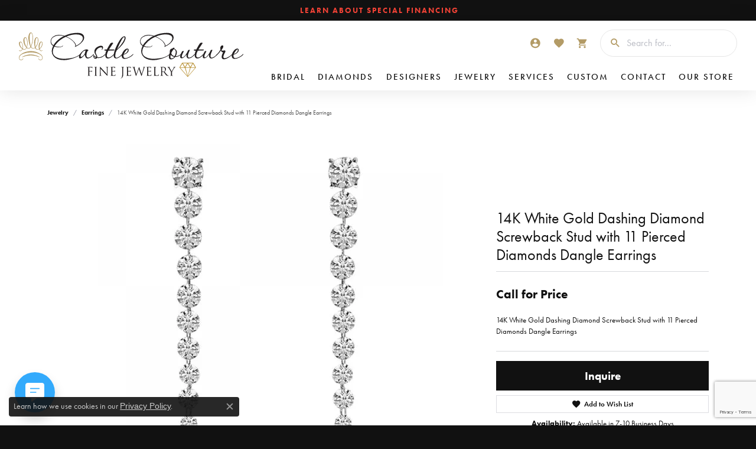

--- FILE ---
content_type: text/html; charset=utf-8
request_url: https://www.google.com/recaptcha/api2/anchor?ar=1&k=6LfHrSkUAAAAAPnKk5cT6JuKlKPzbwyTYuO8--Vr&co=aHR0cHM6Ly93d3cuY2FzdGxlY291dHVyZWZpbmVqZXdlbHJ5LmNvbTo0NDM.&hl=en&v=PoyoqOPhxBO7pBk68S4YbpHZ&size=invisible&anchor-ms=20000&execute-ms=30000&cb=7zeuo5au7uct
body_size: 49525
content:
<!DOCTYPE HTML><html dir="ltr" lang="en"><head><meta http-equiv="Content-Type" content="text/html; charset=UTF-8">
<meta http-equiv="X-UA-Compatible" content="IE=edge">
<title>reCAPTCHA</title>
<style type="text/css">
/* cyrillic-ext */
@font-face {
  font-family: 'Roboto';
  font-style: normal;
  font-weight: 400;
  font-stretch: 100%;
  src: url(//fonts.gstatic.com/s/roboto/v48/KFO7CnqEu92Fr1ME7kSn66aGLdTylUAMa3GUBHMdazTgWw.woff2) format('woff2');
  unicode-range: U+0460-052F, U+1C80-1C8A, U+20B4, U+2DE0-2DFF, U+A640-A69F, U+FE2E-FE2F;
}
/* cyrillic */
@font-face {
  font-family: 'Roboto';
  font-style: normal;
  font-weight: 400;
  font-stretch: 100%;
  src: url(//fonts.gstatic.com/s/roboto/v48/KFO7CnqEu92Fr1ME7kSn66aGLdTylUAMa3iUBHMdazTgWw.woff2) format('woff2');
  unicode-range: U+0301, U+0400-045F, U+0490-0491, U+04B0-04B1, U+2116;
}
/* greek-ext */
@font-face {
  font-family: 'Roboto';
  font-style: normal;
  font-weight: 400;
  font-stretch: 100%;
  src: url(//fonts.gstatic.com/s/roboto/v48/KFO7CnqEu92Fr1ME7kSn66aGLdTylUAMa3CUBHMdazTgWw.woff2) format('woff2');
  unicode-range: U+1F00-1FFF;
}
/* greek */
@font-face {
  font-family: 'Roboto';
  font-style: normal;
  font-weight: 400;
  font-stretch: 100%;
  src: url(//fonts.gstatic.com/s/roboto/v48/KFO7CnqEu92Fr1ME7kSn66aGLdTylUAMa3-UBHMdazTgWw.woff2) format('woff2');
  unicode-range: U+0370-0377, U+037A-037F, U+0384-038A, U+038C, U+038E-03A1, U+03A3-03FF;
}
/* math */
@font-face {
  font-family: 'Roboto';
  font-style: normal;
  font-weight: 400;
  font-stretch: 100%;
  src: url(//fonts.gstatic.com/s/roboto/v48/KFO7CnqEu92Fr1ME7kSn66aGLdTylUAMawCUBHMdazTgWw.woff2) format('woff2');
  unicode-range: U+0302-0303, U+0305, U+0307-0308, U+0310, U+0312, U+0315, U+031A, U+0326-0327, U+032C, U+032F-0330, U+0332-0333, U+0338, U+033A, U+0346, U+034D, U+0391-03A1, U+03A3-03A9, U+03B1-03C9, U+03D1, U+03D5-03D6, U+03F0-03F1, U+03F4-03F5, U+2016-2017, U+2034-2038, U+203C, U+2040, U+2043, U+2047, U+2050, U+2057, U+205F, U+2070-2071, U+2074-208E, U+2090-209C, U+20D0-20DC, U+20E1, U+20E5-20EF, U+2100-2112, U+2114-2115, U+2117-2121, U+2123-214F, U+2190, U+2192, U+2194-21AE, U+21B0-21E5, U+21F1-21F2, U+21F4-2211, U+2213-2214, U+2216-22FF, U+2308-230B, U+2310, U+2319, U+231C-2321, U+2336-237A, U+237C, U+2395, U+239B-23B7, U+23D0, U+23DC-23E1, U+2474-2475, U+25AF, U+25B3, U+25B7, U+25BD, U+25C1, U+25CA, U+25CC, U+25FB, U+266D-266F, U+27C0-27FF, U+2900-2AFF, U+2B0E-2B11, U+2B30-2B4C, U+2BFE, U+3030, U+FF5B, U+FF5D, U+1D400-1D7FF, U+1EE00-1EEFF;
}
/* symbols */
@font-face {
  font-family: 'Roboto';
  font-style: normal;
  font-weight: 400;
  font-stretch: 100%;
  src: url(//fonts.gstatic.com/s/roboto/v48/KFO7CnqEu92Fr1ME7kSn66aGLdTylUAMaxKUBHMdazTgWw.woff2) format('woff2');
  unicode-range: U+0001-000C, U+000E-001F, U+007F-009F, U+20DD-20E0, U+20E2-20E4, U+2150-218F, U+2190, U+2192, U+2194-2199, U+21AF, U+21E6-21F0, U+21F3, U+2218-2219, U+2299, U+22C4-22C6, U+2300-243F, U+2440-244A, U+2460-24FF, U+25A0-27BF, U+2800-28FF, U+2921-2922, U+2981, U+29BF, U+29EB, U+2B00-2BFF, U+4DC0-4DFF, U+FFF9-FFFB, U+10140-1018E, U+10190-1019C, U+101A0, U+101D0-101FD, U+102E0-102FB, U+10E60-10E7E, U+1D2C0-1D2D3, U+1D2E0-1D37F, U+1F000-1F0FF, U+1F100-1F1AD, U+1F1E6-1F1FF, U+1F30D-1F30F, U+1F315, U+1F31C, U+1F31E, U+1F320-1F32C, U+1F336, U+1F378, U+1F37D, U+1F382, U+1F393-1F39F, U+1F3A7-1F3A8, U+1F3AC-1F3AF, U+1F3C2, U+1F3C4-1F3C6, U+1F3CA-1F3CE, U+1F3D4-1F3E0, U+1F3ED, U+1F3F1-1F3F3, U+1F3F5-1F3F7, U+1F408, U+1F415, U+1F41F, U+1F426, U+1F43F, U+1F441-1F442, U+1F444, U+1F446-1F449, U+1F44C-1F44E, U+1F453, U+1F46A, U+1F47D, U+1F4A3, U+1F4B0, U+1F4B3, U+1F4B9, U+1F4BB, U+1F4BF, U+1F4C8-1F4CB, U+1F4D6, U+1F4DA, U+1F4DF, U+1F4E3-1F4E6, U+1F4EA-1F4ED, U+1F4F7, U+1F4F9-1F4FB, U+1F4FD-1F4FE, U+1F503, U+1F507-1F50B, U+1F50D, U+1F512-1F513, U+1F53E-1F54A, U+1F54F-1F5FA, U+1F610, U+1F650-1F67F, U+1F687, U+1F68D, U+1F691, U+1F694, U+1F698, U+1F6AD, U+1F6B2, U+1F6B9-1F6BA, U+1F6BC, U+1F6C6-1F6CF, U+1F6D3-1F6D7, U+1F6E0-1F6EA, U+1F6F0-1F6F3, U+1F6F7-1F6FC, U+1F700-1F7FF, U+1F800-1F80B, U+1F810-1F847, U+1F850-1F859, U+1F860-1F887, U+1F890-1F8AD, U+1F8B0-1F8BB, U+1F8C0-1F8C1, U+1F900-1F90B, U+1F93B, U+1F946, U+1F984, U+1F996, U+1F9E9, U+1FA00-1FA6F, U+1FA70-1FA7C, U+1FA80-1FA89, U+1FA8F-1FAC6, U+1FACE-1FADC, U+1FADF-1FAE9, U+1FAF0-1FAF8, U+1FB00-1FBFF;
}
/* vietnamese */
@font-face {
  font-family: 'Roboto';
  font-style: normal;
  font-weight: 400;
  font-stretch: 100%;
  src: url(//fonts.gstatic.com/s/roboto/v48/KFO7CnqEu92Fr1ME7kSn66aGLdTylUAMa3OUBHMdazTgWw.woff2) format('woff2');
  unicode-range: U+0102-0103, U+0110-0111, U+0128-0129, U+0168-0169, U+01A0-01A1, U+01AF-01B0, U+0300-0301, U+0303-0304, U+0308-0309, U+0323, U+0329, U+1EA0-1EF9, U+20AB;
}
/* latin-ext */
@font-face {
  font-family: 'Roboto';
  font-style: normal;
  font-weight: 400;
  font-stretch: 100%;
  src: url(//fonts.gstatic.com/s/roboto/v48/KFO7CnqEu92Fr1ME7kSn66aGLdTylUAMa3KUBHMdazTgWw.woff2) format('woff2');
  unicode-range: U+0100-02BA, U+02BD-02C5, U+02C7-02CC, U+02CE-02D7, U+02DD-02FF, U+0304, U+0308, U+0329, U+1D00-1DBF, U+1E00-1E9F, U+1EF2-1EFF, U+2020, U+20A0-20AB, U+20AD-20C0, U+2113, U+2C60-2C7F, U+A720-A7FF;
}
/* latin */
@font-face {
  font-family: 'Roboto';
  font-style: normal;
  font-weight: 400;
  font-stretch: 100%;
  src: url(//fonts.gstatic.com/s/roboto/v48/KFO7CnqEu92Fr1ME7kSn66aGLdTylUAMa3yUBHMdazQ.woff2) format('woff2');
  unicode-range: U+0000-00FF, U+0131, U+0152-0153, U+02BB-02BC, U+02C6, U+02DA, U+02DC, U+0304, U+0308, U+0329, U+2000-206F, U+20AC, U+2122, U+2191, U+2193, U+2212, U+2215, U+FEFF, U+FFFD;
}
/* cyrillic-ext */
@font-face {
  font-family: 'Roboto';
  font-style: normal;
  font-weight: 500;
  font-stretch: 100%;
  src: url(//fonts.gstatic.com/s/roboto/v48/KFO7CnqEu92Fr1ME7kSn66aGLdTylUAMa3GUBHMdazTgWw.woff2) format('woff2');
  unicode-range: U+0460-052F, U+1C80-1C8A, U+20B4, U+2DE0-2DFF, U+A640-A69F, U+FE2E-FE2F;
}
/* cyrillic */
@font-face {
  font-family: 'Roboto';
  font-style: normal;
  font-weight: 500;
  font-stretch: 100%;
  src: url(//fonts.gstatic.com/s/roboto/v48/KFO7CnqEu92Fr1ME7kSn66aGLdTylUAMa3iUBHMdazTgWw.woff2) format('woff2');
  unicode-range: U+0301, U+0400-045F, U+0490-0491, U+04B0-04B1, U+2116;
}
/* greek-ext */
@font-face {
  font-family: 'Roboto';
  font-style: normal;
  font-weight: 500;
  font-stretch: 100%;
  src: url(//fonts.gstatic.com/s/roboto/v48/KFO7CnqEu92Fr1ME7kSn66aGLdTylUAMa3CUBHMdazTgWw.woff2) format('woff2');
  unicode-range: U+1F00-1FFF;
}
/* greek */
@font-face {
  font-family: 'Roboto';
  font-style: normal;
  font-weight: 500;
  font-stretch: 100%;
  src: url(//fonts.gstatic.com/s/roboto/v48/KFO7CnqEu92Fr1ME7kSn66aGLdTylUAMa3-UBHMdazTgWw.woff2) format('woff2');
  unicode-range: U+0370-0377, U+037A-037F, U+0384-038A, U+038C, U+038E-03A1, U+03A3-03FF;
}
/* math */
@font-face {
  font-family: 'Roboto';
  font-style: normal;
  font-weight: 500;
  font-stretch: 100%;
  src: url(//fonts.gstatic.com/s/roboto/v48/KFO7CnqEu92Fr1ME7kSn66aGLdTylUAMawCUBHMdazTgWw.woff2) format('woff2');
  unicode-range: U+0302-0303, U+0305, U+0307-0308, U+0310, U+0312, U+0315, U+031A, U+0326-0327, U+032C, U+032F-0330, U+0332-0333, U+0338, U+033A, U+0346, U+034D, U+0391-03A1, U+03A3-03A9, U+03B1-03C9, U+03D1, U+03D5-03D6, U+03F0-03F1, U+03F4-03F5, U+2016-2017, U+2034-2038, U+203C, U+2040, U+2043, U+2047, U+2050, U+2057, U+205F, U+2070-2071, U+2074-208E, U+2090-209C, U+20D0-20DC, U+20E1, U+20E5-20EF, U+2100-2112, U+2114-2115, U+2117-2121, U+2123-214F, U+2190, U+2192, U+2194-21AE, U+21B0-21E5, U+21F1-21F2, U+21F4-2211, U+2213-2214, U+2216-22FF, U+2308-230B, U+2310, U+2319, U+231C-2321, U+2336-237A, U+237C, U+2395, U+239B-23B7, U+23D0, U+23DC-23E1, U+2474-2475, U+25AF, U+25B3, U+25B7, U+25BD, U+25C1, U+25CA, U+25CC, U+25FB, U+266D-266F, U+27C0-27FF, U+2900-2AFF, U+2B0E-2B11, U+2B30-2B4C, U+2BFE, U+3030, U+FF5B, U+FF5D, U+1D400-1D7FF, U+1EE00-1EEFF;
}
/* symbols */
@font-face {
  font-family: 'Roboto';
  font-style: normal;
  font-weight: 500;
  font-stretch: 100%;
  src: url(//fonts.gstatic.com/s/roboto/v48/KFO7CnqEu92Fr1ME7kSn66aGLdTylUAMaxKUBHMdazTgWw.woff2) format('woff2');
  unicode-range: U+0001-000C, U+000E-001F, U+007F-009F, U+20DD-20E0, U+20E2-20E4, U+2150-218F, U+2190, U+2192, U+2194-2199, U+21AF, U+21E6-21F0, U+21F3, U+2218-2219, U+2299, U+22C4-22C6, U+2300-243F, U+2440-244A, U+2460-24FF, U+25A0-27BF, U+2800-28FF, U+2921-2922, U+2981, U+29BF, U+29EB, U+2B00-2BFF, U+4DC0-4DFF, U+FFF9-FFFB, U+10140-1018E, U+10190-1019C, U+101A0, U+101D0-101FD, U+102E0-102FB, U+10E60-10E7E, U+1D2C0-1D2D3, U+1D2E0-1D37F, U+1F000-1F0FF, U+1F100-1F1AD, U+1F1E6-1F1FF, U+1F30D-1F30F, U+1F315, U+1F31C, U+1F31E, U+1F320-1F32C, U+1F336, U+1F378, U+1F37D, U+1F382, U+1F393-1F39F, U+1F3A7-1F3A8, U+1F3AC-1F3AF, U+1F3C2, U+1F3C4-1F3C6, U+1F3CA-1F3CE, U+1F3D4-1F3E0, U+1F3ED, U+1F3F1-1F3F3, U+1F3F5-1F3F7, U+1F408, U+1F415, U+1F41F, U+1F426, U+1F43F, U+1F441-1F442, U+1F444, U+1F446-1F449, U+1F44C-1F44E, U+1F453, U+1F46A, U+1F47D, U+1F4A3, U+1F4B0, U+1F4B3, U+1F4B9, U+1F4BB, U+1F4BF, U+1F4C8-1F4CB, U+1F4D6, U+1F4DA, U+1F4DF, U+1F4E3-1F4E6, U+1F4EA-1F4ED, U+1F4F7, U+1F4F9-1F4FB, U+1F4FD-1F4FE, U+1F503, U+1F507-1F50B, U+1F50D, U+1F512-1F513, U+1F53E-1F54A, U+1F54F-1F5FA, U+1F610, U+1F650-1F67F, U+1F687, U+1F68D, U+1F691, U+1F694, U+1F698, U+1F6AD, U+1F6B2, U+1F6B9-1F6BA, U+1F6BC, U+1F6C6-1F6CF, U+1F6D3-1F6D7, U+1F6E0-1F6EA, U+1F6F0-1F6F3, U+1F6F7-1F6FC, U+1F700-1F7FF, U+1F800-1F80B, U+1F810-1F847, U+1F850-1F859, U+1F860-1F887, U+1F890-1F8AD, U+1F8B0-1F8BB, U+1F8C0-1F8C1, U+1F900-1F90B, U+1F93B, U+1F946, U+1F984, U+1F996, U+1F9E9, U+1FA00-1FA6F, U+1FA70-1FA7C, U+1FA80-1FA89, U+1FA8F-1FAC6, U+1FACE-1FADC, U+1FADF-1FAE9, U+1FAF0-1FAF8, U+1FB00-1FBFF;
}
/* vietnamese */
@font-face {
  font-family: 'Roboto';
  font-style: normal;
  font-weight: 500;
  font-stretch: 100%;
  src: url(//fonts.gstatic.com/s/roboto/v48/KFO7CnqEu92Fr1ME7kSn66aGLdTylUAMa3OUBHMdazTgWw.woff2) format('woff2');
  unicode-range: U+0102-0103, U+0110-0111, U+0128-0129, U+0168-0169, U+01A0-01A1, U+01AF-01B0, U+0300-0301, U+0303-0304, U+0308-0309, U+0323, U+0329, U+1EA0-1EF9, U+20AB;
}
/* latin-ext */
@font-face {
  font-family: 'Roboto';
  font-style: normal;
  font-weight: 500;
  font-stretch: 100%;
  src: url(//fonts.gstatic.com/s/roboto/v48/KFO7CnqEu92Fr1ME7kSn66aGLdTylUAMa3KUBHMdazTgWw.woff2) format('woff2');
  unicode-range: U+0100-02BA, U+02BD-02C5, U+02C7-02CC, U+02CE-02D7, U+02DD-02FF, U+0304, U+0308, U+0329, U+1D00-1DBF, U+1E00-1E9F, U+1EF2-1EFF, U+2020, U+20A0-20AB, U+20AD-20C0, U+2113, U+2C60-2C7F, U+A720-A7FF;
}
/* latin */
@font-face {
  font-family: 'Roboto';
  font-style: normal;
  font-weight: 500;
  font-stretch: 100%;
  src: url(//fonts.gstatic.com/s/roboto/v48/KFO7CnqEu92Fr1ME7kSn66aGLdTylUAMa3yUBHMdazQ.woff2) format('woff2');
  unicode-range: U+0000-00FF, U+0131, U+0152-0153, U+02BB-02BC, U+02C6, U+02DA, U+02DC, U+0304, U+0308, U+0329, U+2000-206F, U+20AC, U+2122, U+2191, U+2193, U+2212, U+2215, U+FEFF, U+FFFD;
}
/* cyrillic-ext */
@font-face {
  font-family: 'Roboto';
  font-style: normal;
  font-weight: 900;
  font-stretch: 100%;
  src: url(//fonts.gstatic.com/s/roboto/v48/KFO7CnqEu92Fr1ME7kSn66aGLdTylUAMa3GUBHMdazTgWw.woff2) format('woff2');
  unicode-range: U+0460-052F, U+1C80-1C8A, U+20B4, U+2DE0-2DFF, U+A640-A69F, U+FE2E-FE2F;
}
/* cyrillic */
@font-face {
  font-family: 'Roboto';
  font-style: normal;
  font-weight: 900;
  font-stretch: 100%;
  src: url(//fonts.gstatic.com/s/roboto/v48/KFO7CnqEu92Fr1ME7kSn66aGLdTylUAMa3iUBHMdazTgWw.woff2) format('woff2');
  unicode-range: U+0301, U+0400-045F, U+0490-0491, U+04B0-04B1, U+2116;
}
/* greek-ext */
@font-face {
  font-family: 'Roboto';
  font-style: normal;
  font-weight: 900;
  font-stretch: 100%;
  src: url(//fonts.gstatic.com/s/roboto/v48/KFO7CnqEu92Fr1ME7kSn66aGLdTylUAMa3CUBHMdazTgWw.woff2) format('woff2');
  unicode-range: U+1F00-1FFF;
}
/* greek */
@font-face {
  font-family: 'Roboto';
  font-style: normal;
  font-weight: 900;
  font-stretch: 100%;
  src: url(//fonts.gstatic.com/s/roboto/v48/KFO7CnqEu92Fr1ME7kSn66aGLdTylUAMa3-UBHMdazTgWw.woff2) format('woff2');
  unicode-range: U+0370-0377, U+037A-037F, U+0384-038A, U+038C, U+038E-03A1, U+03A3-03FF;
}
/* math */
@font-face {
  font-family: 'Roboto';
  font-style: normal;
  font-weight: 900;
  font-stretch: 100%;
  src: url(//fonts.gstatic.com/s/roboto/v48/KFO7CnqEu92Fr1ME7kSn66aGLdTylUAMawCUBHMdazTgWw.woff2) format('woff2');
  unicode-range: U+0302-0303, U+0305, U+0307-0308, U+0310, U+0312, U+0315, U+031A, U+0326-0327, U+032C, U+032F-0330, U+0332-0333, U+0338, U+033A, U+0346, U+034D, U+0391-03A1, U+03A3-03A9, U+03B1-03C9, U+03D1, U+03D5-03D6, U+03F0-03F1, U+03F4-03F5, U+2016-2017, U+2034-2038, U+203C, U+2040, U+2043, U+2047, U+2050, U+2057, U+205F, U+2070-2071, U+2074-208E, U+2090-209C, U+20D0-20DC, U+20E1, U+20E5-20EF, U+2100-2112, U+2114-2115, U+2117-2121, U+2123-214F, U+2190, U+2192, U+2194-21AE, U+21B0-21E5, U+21F1-21F2, U+21F4-2211, U+2213-2214, U+2216-22FF, U+2308-230B, U+2310, U+2319, U+231C-2321, U+2336-237A, U+237C, U+2395, U+239B-23B7, U+23D0, U+23DC-23E1, U+2474-2475, U+25AF, U+25B3, U+25B7, U+25BD, U+25C1, U+25CA, U+25CC, U+25FB, U+266D-266F, U+27C0-27FF, U+2900-2AFF, U+2B0E-2B11, U+2B30-2B4C, U+2BFE, U+3030, U+FF5B, U+FF5D, U+1D400-1D7FF, U+1EE00-1EEFF;
}
/* symbols */
@font-face {
  font-family: 'Roboto';
  font-style: normal;
  font-weight: 900;
  font-stretch: 100%;
  src: url(//fonts.gstatic.com/s/roboto/v48/KFO7CnqEu92Fr1ME7kSn66aGLdTylUAMaxKUBHMdazTgWw.woff2) format('woff2');
  unicode-range: U+0001-000C, U+000E-001F, U+007F-009F, U+20DD-20E0, U+20E2-20E4, U+2150-218F, U+2190, U+2192, U+2194-2199, U+21AF, U+21E6-21F0, U+21F3, U+2218-2219, U+2299, U+22C4-22C6, U+2300-243F, U+2440-244A, U+2460-24FF, U+25A0-27BF, U+2800-28FF, U+2921-2922, U+2981, U+29BF, U+29EB, U+2B00-2BFF, U+4DC0-4DFF, U+FFF9-FFFB, U+10140-1018E, U+10190-1019C, U+101A0, U+101D0-101FD, U+102E0-102FB, U+10E60-10E7E, U+1D2C0-1D2D3, U+1D2E0-1D37F, U+1F000-1F0FF, U+1F100-1F1AD, U+1F1E6-1F1FF, U+1F30D-1F30F, U+1F315, U+1F31C, U+1F31E, U+1F320-1F32C, U+1F336, U+1F378, U+1F37D, U+1F382, U+1F393-1F39F, U+1F3A7-1F3A8, U+1F3AC-1F3AF, U+1F3C2, U+1F3C4-1F3C6, U+1F3CA-1F3CE, U+1F3D4-1F3E0, U+1F3ED, U+1F3F1-1F3F3, U+1F3F5-1F3F7, U+1F408, U+1F415, U+1F41F, U+1F426, U+1F43F, U+1F441-1F442, U+1F444, U+1F446-1F449, U+1F44C-1F44E, U+1F453, U+1F46A, U+1F47D, U+1F4A3, U+1F4B0, U+1F4B3, U+1F4B9, U+1F4BB, U+1F4BF, U+1F4C8-1F4CB, U+1F4D6, U+1F4DA, U+1F4DF, U+1F4E3-1F4E6, U+1F4EA-1F4ED, U+1F4F7, U+1F4F9-1F4FB, U+1F4FD-1F4FE, U+1F503, U+1F507-1F50B, U+1F50D, U+1F512-1F513, U+1F53E-1F54A, U+1F54F-1F5FA, U+1F610, U+1F650-1F67F, U+1F687, U+1F68D, U+1F691, U+1F694, U+1F698, U+1F6AD, U+1F6B2, U+1F6B9-1F6BA, U+1F6BC, U+1F6C6-1F6CF, U+1F6D3-1F6D7, U+1F6E0-1F6EA, U+1F6F0-1F6F3, U+1F6F7-1F6FC, U+1F700-1F7FF, U+1F800-1F80B, U+1F810-1F847, U+1F850-1F859, U+1F860-1F887, U+1F890-1F8AD, U+1F8B0-1F8BB, U+1F8C0-1F8C1, U+1F900-1F90B, U+1F93B, U+1F946, U+1F984, U+1F996, U+1F9E9, U+1FA00-1FA6F, U+1FA70-1FA7C, U+1FA80-1FA89, U+1FA8F-1FAC6, U+1FACE-1FADC, U+1FADF-1FAE9, U+1FAF0-1FAF8, U+1FB00-1FBFF;
}
/* vietnamese */
@font-face {
  font-family: 'Roboto';
  font-style: normal;
  font-weight: 900;
  font-stretch: 100%;
  src: url(//fonts.gstatic.com/s/roboto/v48/KFO7CnqEu92Fr1ME7kSn66aGLdTylUAMa3OUBHMdazTgWw.woff2) format('woff2');
  unicode-range: U+0102-0103, U+0110-0111, U+0128-0129, U+0168-0169, U+01A0-01A1, U+01AF-01B0, U+0300-0301, U+0303-0304, U+0308-0309, U+0323, U+0329, U+1EA0-1EF9, U+20AB;
}
/* latin-ext */
@font-face {
  font-family: 'Roboto';
  font-style: normal;
  font-weight: 900;
  font-stretch: 100%;
  src: url(//fonts.gstatic.com/s/roboto/v48/KFO7CnqEu92Fr1ME7kSn66aGLdTylUAMa3KUBHMdazTgWw.woff2) format('woff2');
  unicode-range: U+0100-02BA, U+02BD-02C5, U+02C7-02CC, U+02CE-02D7, U+02DD-02FF, U+0304, U+0308, U+0329, U+1D00-1DBF, U+1E00-1E9F, U+1EF2-1EFF, U+2020, U+20A0-20AB, U+20AD-20C0, U+2113, U+2C60-2C7F, U+A720-A7FF;
}
/* latin */
@font-face {
  font-family: 'Roboto';
  font-style: normal;
  font-weight: 900;
  font-stretch: 100%;
  src: url(//fonts.gstatic.com/s/roboto/v48/KFO7CnqEu92Fr1ME7kSn66aGLdTylUAMa3yUBHMdazQ.woff2) format('woff2');
  unicode-range: U+0000-00FF, U+0131, U+0152-0153, U+02BB-02BC, U+02C6, U+02DA, U+02DC, U+0304, U+0308, U+0329, U+2000-206F, U+20AC, U+2122, U+2191, U+2193, U+2212, U+2215, U+FEFF, U+FFFD;
}

</style>
<link rel="stylesheet" type="text/css" href="https://www.gstatic.com/recaptcha/releases/PoyoqOPhxBO7pBk68S4YbpHZ/styles__ltr.css">
<script nonce="Fp3hOWSSSHrNdZCt5ysfHw" type="text/javascript">window['__recaptcha_api'] = 'https://www.google.com/recaptcha/api2/';</script>
<script type="text/javascript" src="https://www.gstatic.com/recaptcha/releases/PoyoqOPhxBO7pBk68S4YbpHZ/recaptcha__en.js" nonce="Fp3hOWSSSHrNdZCt5ysfHw">
      
    </script></head>
<body><div id="rc-anchor-alert" class="rc-anchor-alert"></div>
<input type="hidden" id="recaptcha-token" value="[base64]">
<script type="text/javascript" nonce="Fp3hOWSSSHrNdZCt5ysfHw">
      recaptcha.anchor.Main.init("[\x22ainput\x22,[\x22bgdata\x22,\x22\x22,\[base64]/[base64]/[base64]/[base64]/[base64]/[base64]/[base64]/[base64]/[base64]/[base64]\\u003d\x22,\[base64]\x22,\[base64]/J27CvX/Cm2lSD8O9bcOwBWxHCRbDm1c5w6c9wpzDt1YCwrALw4tqPRPDrsKhwqfDs8OQQ8OcAcOKfmfDlE7ClmzCisKRJF/[base64]/XMK5wqIbRhvDvVk/[base64]/Cs8OUEzlAwrgCw5J0ZzTDgMObw4UaTcOTwpnDgBheKcOLwoPDq1VdwpxWFcOPVk/CknzCkMOmw4ZTw43CrMK6wqvCm8K8bH7DrMK6wqgZCcOtw5PDl1w5woMYETQ8wpx7w43DnMO7Vy8mw4Zew7bDncKUO8Kqw4xyw6sIHcKbwqsgwoXDgjt2OBZTwp0nw5fDsMKDwrPCvUpmwrV5w7vDtlXDrsO8wqYAQsO0KSbChlQJbH/DhMOGPsKhw7VLQmbCgBAKWMO7w5rCvMKLw5LCkMKHwq3CisOJNhzCgMKnbcKywpvCmQZPM8O0w5rCk8KZwo/CokvCrsORDCZcdsOYG8Kraj5iWsOIOg/CqsKPEgQ4w6Ufcnt4wp/CicOsw7rDssOMehtfwrIrwowjw5TDpQUxwpAIwqnCusObT8Kpw4zChH7CicK1MScyZMKHw6HCl2QWXjHDhHHDvyVSwpnDvcKlehzDghguAsOHwrDDrEHDo8OmwodNwp9/NkoWJWBew5zCgcKXwrx7HnzDrxLCiMK3w4fDuRbDm8OJCyHDicKaFcKma8KcworCnybCh8KKw4/ClQ7DrcOAw4TDusOyw5xhw7MFQMO1ZgXCj8KBwq7Dk1LClMOfwrXDo3kqCMOXw4TDpSHCkVLCocKeLxTDgjTCnsOrcEXCggU+esKgwqbDriYUQivCg8KEw4YmUgYQw5rDvhfDoGldKQJLw6HCpyMNHl5/GiLChnRhw6/[base64]/[base64]/wp3DjsOicxnDlxxZwoTCn29fK8O9wpQWZGrDisKDeFnCtMO6ZsKhFsOLBcK7JnLDvMOAwozCjMKEw7nCpisfw6Flw5R/wqIVVcKMwr4pJ2HCmcObZD7CoxwmBDQwVxHDr8KIw4fDpMOhwrbCtmfDmBR+DBDChmhuPsKVw5/DscO1wp7DoMKvGMOzQi7DnMK+w4glw6lpEcOaU8OJScO5wr5FAFFNasKHfsOxwqvCnW15CHPDtMOlIx5Ic8KteMOHKCJWJcKcwqVCw6FXEU/CqGQWwrTDoi9QYDhqw6nDkcK9wogJBHPCvcORwoEEfQV/w6QOw6ZRK8K9eATCp8O7wr3Ckz8FAMOkwr0GwqU5QsK9CsOwwpZKPE4XOMK8wrbCiwbCqSQCwqdVw7rCp8Kaw5tAS2XCr0NKw6A8wqbDm8KoaG4hwpPCskkiKiomw7vDvMKuR8OCw6zDo8OCwo7DncKIwowWwrZDGCp/ZsOQwqvDkxobw7nDhsKzPMKxw6TDjcKmwpzDjMOdwpnDkcKHwo7CozzDkGXCncKCwqFSXsOIwrQAHFzDlTEtNjfDusOpb8K4YcOhw4fDoxZvecK3AUjDmcKeTcOSwpdFwrtewrp/E8Knwoh9ZsOvaBlxw6JrwqrDtRfDlWEbC0HCvU7DnRBpw4c/wqnCrXg8w47DqcKNwosYJG/[base64]/w5/CscOowpt5w6cxw6V1GmDDkmXDlsKywrjDoMOaw5Q9w7XCtWnCjyJlwqbCvsKlV2liw78Cw47CuXktVMKcXcO7dcO8TMOywpXDlWLDjcOtw4zCrggsOMK/esKlO3bDsikvfsK2dMK9wrjDklRaXyHDocKYwoXDrMKKwogxNybDiRrCmUwBJnRqwoVSO8OOw6jDt8KxwrPCncOPw5PCmcK6LcOPw40UKMKAGxQeFVzCocOKwoc9woYFwo81SsOGwrfDuzNswosiXFVZw6xPwrcRWsKEacKfw4jCp8ONwrd1w6fCnMO/wqTDgcOxdBvDhAbDkA41VhxcXxrCsMOHXsODWcKUUMK/FMOvQMKvdsONw7zCgSN0TMOCMUkLwqXCkjPCo8Kqw63CvDTCuB4rw6xiwpXCtmVZwpXCmMKfw6rDiHnDnCnDvDTCuhIRwrXCnxcKJcKSSRHDhcOTGMKYw5fChTNGH8O4EHjCiVzCkhA+w4BOw6PDtRjDmlzDl2nCnEBdEcOwbMKnfsO/fVLDtMOywpFtw7nDksOBwr/CgMOowrPCoMOywrDDssObwpwTc3ovU23CjMK7OE5owosSw4oMwrvDggjDucOhfyDCgRfDnkvCiHI8WBrDlQ4PdBoywqAPw7cXQCvCvcOKw7XDv8OrFCFEw49SMcKxw5oJwoAAUMKmwoTCnxM5w6ZOwq3DvnZqw5NywpDDijDDjnXCncOQw7/[base64]/woFuwrYQw5k7d8OMWW/[base64]/axrDq8K0w4fCsl3CncOGw5hbwp5bwpAJLcORwpIlw4Mew6zDoXBEPsKww6Uaw58twrfCtn8TDXvCqcOQVCxRw7jDtcOJwp/[base64]/DgmrDgcKXYMO2WsKmfMOCBsKbGsODw7fCoFnDvcKKwobClBDCtW/ChwDCmhfDl8OjwoxUOsK8M8OZAsKCw49Sw41owrcowp9Fw7YOw5k0K1tsS8KHwoU/w5HCsBMSAy0lw4XCpEUbw4cQw7Y1wpfCscOkw7rDjC5Iw6wzJsKuIMOaTsKrJMKMGFnDiyJ/dh5+wo/CiMOEXcOQDyPDqcKqGsOLw4otw4HCiCnCgsOmwoTCqxPCo8KcwoHDkVrCiDLChsOLw5XCn8KcJcOfSsKFw75DZMKSwo1Uw5/[base64]/Cgw3CucKZKsKvw6t6wpHCgn0pwqRdwojDoMKmXAdgw7V1bsKcEcOlCTxvw5bDiMOXPHBcw4XDvEYww59RDsKDwoM9wpl2w489HcKNw5g+w4kdWC5obcOcwpJ8wrXCkncoc2jDhQhawozDicOQw4MVwq3CqG1pcsOKasK8TXUKwpw2w4/DqcOKOcKswqgBw5pCX8KQw4FDaUpnIsKuLcKTw6LDhcOTK8O/YEzDk2hdSS0QcFRqw7HCjcOADsKSF8Ofw7TDhTDCiF3CgCBew7h2w6jCtTwheys/YMOyd0ZFwo/Cuk7DrcKuw6dQwqPCh8Kyw6fCtsK/w5INwqzCrHVyw4nChMKnw63CpcOCw6bDsmQawo5vwpbDhMOgwrnDrGrCtMOww7RoFA9ZPlLDs31nbBbCsjfDgQwBV8KQwqzDsEbCn0VaEsK3w7JpU8KvMhjCsMKvwoVvH8OIeSvCjcOgw7/Cn8Ojwo/CkAfCu10EUzIpw77CqMK+GsKNdl1dLcOXw5x/w4DDrcO0wq/[base64]/elHDi8Ofw70+w4zDrFTDt2jDmHvCksKFaSMFblJgG3EGT8KJw75fCgAMD8OHbsKLRsKfw50uAEYEcHRVw4bCkcKfB1MYQ2/Ck8Kiwr0Mw7/DmVdqwqEhBQohT8O/[base64]/CpcKAw58ow5oOw4IIOV5nM2sGHVfCkMKENcKJVANlP8O+wpViWsO/w5k/YsKSG394wpNJUMOBwr/[base64]/[base64]/woM6w6Y4JF/ClV9/b3rDncKgw5MFA8OBwpxTw6XClyDClAV7w63Dq8ORwql8wpQ6ZMOjw4gwUFMUfsK9dU/DuDLDocK1wpd8w5NCwo3Cv27CjS4Cb24dMcOiw63CvsO/[base64]/[base64]/DuEvDoxfDl8KfwoNAVExuTXfCsC/CvjvCp8KCwpLDs8OSXcOTSMK1w4oCK8KswpAbw65GwoMEwp5BI8Ohw6bCvDvDnsKhbWc/A8K9wovCvg8Kwp9iYcOUAcO0QRrDgiZydBDCrDBgwpVHQcOtUMORw6bDvC7Cvh7Dh8KNT8OZwpbDpH/[base64]/Cr8KOw63ChMOGPQ3CncKQHQnDplvCg1XDl8K7w5sAOcOcUkFpEyVeNXQ1woXCnyw/w6zDrFfDssO/[base64]/[base64]/Dk8OWTh4NU8Ouw6bCn0nCjMO+bsK7wrfDocObw7PCqxLDgsK4wrx/D8OvA3YxN8OLBnvDrgIIT8OkaMK6wo5bYsKlwqXClEQ3ClNYw7QRwprCjsKLwpXClMKQcy9wScK2w5Itwo7Cono6IcOfwqDCrMKgFC1AS8K/[base64]/[base64]/w5HDlcO6wrjCuMKbEEfDisO/GVjDtsKDw7LCqcKAaELCvMKvccKMw7EDwoLCmsKybSPCpmdeacKZw4TCggjCpkZ/Z2HDiMO8anvDr0DDk8K0EzE5PlvDlyTCkMKoUR7DnX3DicOeC8OAw7xLwqvCmMKJwpRWw47DgzdFwpjCkBrChBrDmcOkwpwhbgTDqsKBw4vDkUjDicKlWsKAwqcSDcKbEXfCmMOXwrDDiE/CgBtOwq88CWczQHcLwr0DwrHDqmt7DcKZw6snd8Kgw6nDlcKqwpDDvF9+w7kNwrAXw6lpFyPDgS5NJ8K0w4vCmz7DmxNLNmXCm8OhPMKZw43CmmjCjncVw6o2wqDCjGjDvQPCmsKEIcO/wpMAAUXCi8OPFMKEacKqWMOyVcOSM8KWw6bCjwZ8wpBbclR4woVvwpFBFh8uWcKFB8K5wo/DksK6dAnDriZBI2LDlDrDrWTCoMKsP8KOX0nCgBtHd8OCwozCncKcw6QtbVp6wqYteT/[base64]/Cj8K8wq3CqxEcHsK6w4UdKwJKwqLCvzHDtCXCicKbVUfDvgLCuMK5WxV/IkM/[base64]/[base64]/Csz4hwo11YsKIBGXCjynCg8KeF8ONwrzDvmDDkHLDhlxGacOpw5DCrRoGGQbDg8OwLsK/wrwmw7cnw5fCpMKiKGAhMW9UDcKoV8KBPsOSTsKhWi96UQ92wpcUYsK1Y8KWa8OTwpTDhsK3w6wkwr3Cpjs/[base64]/VcOOw7V/EwHCpT3CuBpjw4/DnnXDmcO9wrAsFzJtblNGECwmHsOBw5cIUWnDscOLw7nDlMOnw6/DmCHDhMKww63DisO4w4oJbFXDhGoKw63DrMOKAsOIwqTDtwbCqkw3w7hWwr9EbMO9wonCs8OiYS1hOB7DuC5CwrTDvcK6w6BHaXrDkVEiw5Jrc8OGwp/Dnk0Yw6d9fcOIw49ZwrQGfxtjwrAMMzUJIDPCqsOPwoNrw5XCkwc7HsKbOsKcwrl4XULCkwsqw4IHI8O3wphVEm/DiMO/wq99EV47w6jCmlocVGQDwr85csKnX8KPLHB1G8OFPwDCn1bChwR3L1VgfcO0w5DCk1d2w4ouKEkKwpskek3CjFHCkcOVYlweRsOWBcKFwq0CwqzCtcKIfnNfw67CqX5UwoEoCMOVKxITTip5RcOqw6fDnMOiwojCssOZw5VXwrBHUjPDlsK2R2/Cixtvwr1vc8K4wrrCs8K1w4PDgsOQw6EuwrMjw67DgMKRC8KNw4XDs0JIFzPChMKfwpdBw6kBw4lCwrHCqWILejQeX0JeGcKgH8OHCMKswq/CrMOUcMO2w7QZw5d6w7IpBlvCtxU7aATCihrCvMKMw7rCu0pKXsKnw6DClMKVdcOuw6jCvFZXw77CnjEMw6JhGcKBNljClVdjbsOcfcK8KsKxw4MxwqotUsObw7rCvsO2bF/[base64]/w7zDssKvC8KnwolPwqDDlSDDiMO0w7bDlgMdw4cBwr/DmcKyGjEVN8OMfcK7ecOywrlAw50Xcx/[base64]/ChsO0IMK7SznCq03DisOqwqnCmMO7w5PDlsK4DcOmw4sFe09UBlHDgMOCMcO2wpJ8wqYhw77DgMK+wrUXw6DDrcKBTsOYw7xvw64bP8KvUgDCiVrCt1lpw4XCjsK4IiXCpHc1EXfCvMKYNMKIwoxKw5LCv8KsAiINfsO9FhZkasO/CHTDrCdFw7nCgVEwwrbCuB3ClS47wqtcwonCv8Orw5DDiA0rLMOVBcKVcwFYXSLDoz3CisK1wqjDvTNzwo7Du8KzDcOdacOJX8KbwpLCp2TDmsOmw4x2w6dLw4fCsinCgh03CcOIw7TCo8OZwrE4PcOswofCh8OkET/DtAPDnQ7DtH0pJ2LDq8OEwqdVD3zDp21xKHwOwpYsw5vCtxdpT8O4w6IqRMKdTgABw4VzQsK7w6suwrF2DjkfUMOIw6RjfhDCqcK6LMK7wrp8WsK/w5gGWk7CkG3CmRrCrTnDv00dw58JbMO/wqEWw7p7ZWnCmcO2GcKyw6bCjAXDgg1sw5PDpW7DpEjCksO7w6zCtwUoZTfDlcOzwrNywrdYDMOYGxTCvcKfwojDtRwqJkzDmsOAw5pjFlDCjcO9wqFRw5jDp8OPcVZQacKEw5lawpzDjMOGJsKmwr/ClsOHw5NcflA1woXCiSTCl8K4wqPCocKjPsOXwqXCqipCw5/CtX4UwrLCu08Cw7EuwrjDnkQWwr8Pw4LCisOLfDzDqlvCtS7Cpgsdw7/DlXrDlhTDrRrCicKYw6PCmHVEXMO+wpfDoilGwrvDhx/Cvx7DtsKyR8KaYnLDk8OWw6vDtlPDszYFwqVqw6jDgMKOEcKvfMOVSMOkwqp4w5dvwp40wopgwp/DixHDksO6wprDgsKjwofDh8Oew78RBiPDniRow6wzasOTwpBzCsKnORoLwrI/woEpwr/[base64]/w4NkczYWD8Oww7pgwqQ8WzVpMA3DllLChmNew4LDgHhLGXwzw7R8w4rDrsOeOsONwo/Ct8OoWMOiEcO0woIiw7/CgkwFwptRwqg1EsOgw6bCpcOPQHPCosOIwrR/PcO2wrbCkcKEOMOdwqt8cDLDlhgtw5bClzzDhsO8P8OmCh9lwr/CuS0kwrVEe8KpGGHDgsKLw50hwqPCg8KabMO9w5EGEsK9O8O9w5NPw4RQw4HCjcO+woEHw47CsMKbwonDpMKOX8ONwrsSQ3dySMK7ZnTCom7Cmx/DkMKZXVRyw7hlwq8dw5bCkQFpw5DCkMKCwoEiHsOvwpHDqwsIwpw8YkLCknojw4NLMDt/[base64]/[base64]/[base64]/dzZzE11swoBvwrpoAMOKw6XDimgvOQnDgMOVwrhfw6w1bcKwwrtcc2zChhhWwoQewrHCnDDDkBMVw4PDq0nCsWLDusOGwrB9EiE/wq57EcKBb8KBw6rChFzCmDLCnSvDi8OEw5fDm8KSd8OCFsOWw7Qzw44eB3cUY8O+GsKEwo5XZQ0/Ggd8fMKvNCpxFw/ChMKvwqkvw40hAw7Cv8O3IcO7V8KCw4bDmsOMMDY3w7rClwZewokFL8KjV8KWwq3CjVHCksOqWcKKwq50TS7Dm8Okw5Zkw4Mww7DCg8KFY8KIMzBBWsO+w5nCusKiw7VAaMO9wrjCt8K5dHZ/[base64]/[base64]/w4xFLMK3XcOlUwHDoH8uw6vCt2HDncKNdGfDmsOdwqDCs0s5wqnCh8KAV8OFwqDDoFYVKxfCjsK9w6fCvMKWGShNRx83bsKMwqnCocK/w6TCuGjDpw3DosKRw5jDt3BKRsK+Q8Oga11zZsOhwoASwr8OUF3Dr8OfVhB/BsKawrDCtTZgwqZrK3Mbe0zCvkTCs8K5w4TDi8OKEE3DrsKlw47CgMKaLSsUBVzDqMKXSQXDsVodw6kAw6RPSyrDi8OAw5x4IUFfHsKpw75PIsKww6RPbm4/[base64]/[base64]/CpU/ClMObwrTCpzHCm8OiwrUme8KxFxPCg8OzUsKyYcKkwozCuDzCiMKfc8OQL1wxw6LDlcKTw5QQKsKPw57CnTLDnsKPJ8K5w7YvwqzCosOAw7/Ckzc9wpcWw47DpMK5ZcKgwqTDvMO8QsO/awR7w6Nvwqp1wofDigLCj8O0BSM2w5PCmsK/S39Iw5XCmsK1woM/[base64]/DlMK2w6xLZD/DocOsw4XDqsKRw7bCoSFawqhtw7TDrE/DgsOIPCxSPGNGwrlITMOsw6VacC/CsMK4worCjXU1PMK/[base64]/AMKeGEzCqMKdw44HwrJBw7NkwqrDgcKXw4HCtQHDnldrWsOBUFZdf1DDm09Swr7CqSPCgcOqFTsJw50lJWtSw73Ck8OqLGjCik0jdcOONcKhIMKFRMOYwp9UwpXCrx8TEnXDtCXDsD3CtEVUTcO9w50YFMOKAFoGwr/CucKgH3kVbcOXCsKowqDCjC/CoCwhaX1QwrvCuQ/DuijDoSx5GTlvw67Cp2HCs8OZw44Dw79Re39aw545SmNMdMOtw78gw4cxw5taw4DDjMKuw4rDpjbDgCfDoMKqNU9tYnHCgcO0wo/CmUnDsQ9eYGzDs8KvW8K2w4phRMKawqrDrMOnKMKfWMKEwpUCw74fwqRGwqHCrhfCtVQSEMKiw5x6wq8mKVcYwqMjwq3DpMKRw63DhnFFbMKdw5/Cim5QwrbDrsO3TsKNU3vCvyfDsyvCscKAYULDucKudcORw5tmCQ0wczLDocOEXSvDlF4LITRbB1zChEfDhsKCOcOVJ8KLZlnDvTnCjibDiQtAwqAmccOIRcOwwq3CkEwPaHbCoMOyPQhfwqxSwqw/w7kYbDAGwp4MHXHCogPCg15fwrPCmcKSwqRsw6zCscKgZG0/XsKcc8O1wq5sVsOpw51YDGcHw63Ci3EXRsOeUMOjOcOUwqMhUMK2w5zChSsJCjwOXcOzEcKUw70WHmzDrU4OE8O7wpvDolnDlDZdwpnDjELCsMODw7LDiD48Q2R/EMOewrxMSsOXwonDvcKawonDshIhw5ZrRF92PsKXw5TCrEICfMKkwqXCr19/[base64]/[base64]/IBYCA8KYJcKtw6vCi8KTw6rDl8OYwoHCimbDicKxw6d6MBrCkVPCkcK+asOuw4zClmdgw4nCty0FwpjDjnrDiQEOccOiw5UAw4QTw7/Cv8Otw7LClUxhOw7DicO7QmUdYsKZw4scFyvCusODwqLCijVvw7cURXcZw5giw7fCo8K2wp0rwqbCpsOrwphBwo46w6xjCXvDqkk/ZUEew5QPQCxrGsKyw6TDohZZN1diwqrCm8KHJRlxB3Ikw6nCgMKlw4jDtMOBwqoiwqHDqsO9wrsLJMKow7PCucKDwqzChkF7w77CscKoVMOMNcKyw5vDvcO6VcOndTIDZS3Drh4Mw6MlwpnDpmPDjR3CjMO5w5HDiizDtsOyYgfDvxRBwox7NMONe3/DjF3CplsVGsK2TmnDsxpUw7PDliIQw6TDvBTDt2QxwplxIUcUwrk1w7tjbA3CsyJZdMKAw5pQwpfCuMKeBsOTPsKEwp/[base64]/DoXVQQ29Nw6xlRcK+VFHDnH/DvBtYLXXDnsKywoVMSSfCvXzDlUvDjMOHNcOBe8Ozwp88GsOEQMKFw7N8wrvDgFcjwoklF8KHwq7DscKYGMOWUcKtOSDCoMKOVMOgw5Jgw5RKCGAcV8K/wrXCpF7DmEnDvW/Cg8Oewod8w7VwwqrDrVIxFxp3w6ZJVgzCvlg7bDHCry/[base64]/[base64]/wqrDm8K3HsO7NBbCmzpawr/DpcOGGsOxwooywoZfJMO8w517ZV3Cv8OzwrZ8Q8KDTwPCrcOQCCUudyQ1a07CgU5lGEfDscK4KkBmYsOaCsKJw7/Col/Dp8OOw6oRw6HClQ/ChsKTPkbCtsOtX8K8Dn3Dh0bDmWJhwqg2w5dbwonCtUfDs8KgHFjCu8OoOGvDpyvDtWEpw5bDnismwoIzw43DhkAJwpMdcMK3LsOTwoXClh0Bw7/CqsOpVcOUwqZTw5gWwoLCjCUoIXnCqGvClsKHw6bCjhjDgGw2OQ4UT8OxwrNxw57CuMOowoPDr07CgAgQwrdDeMKnwp7DhsKqw4PCjT40wodqNMKRwq7CqsOGdnliwrssKcOMZ8K6w7YgQD7Dm0sNw57Cv8K9UCwncXLCgsKwD8OnwojDjMK/[base64]/DMK8w781wrxkC1lyb3nDq8O7FBHDg8O5worCn8OwC2EoRcKXwqIAwpTCmkxaaClTwrsow68hP210RcOgw7VNWGHDiGDCvDhfwqPDjMO1w601wqfDhkhqw53CpMKvSsKoF1kXeXoQw7DDmzvDnWlnfQzDk8O/[base64]/DuhdDaiYjYsOGwo07woLCo8K9csKdw5DCoMKnwqLCk8OFMD8vPcKQDsOlWC4/IGDChDxQwqI3Vm3Dk8KgHMOtVMKcwporwrzCvyJxw6TCksKYQMOAMybDmMO7wrwpcxHCusKUaVR6wqQsfsOsw6kdw6nDmB/[base64]/[base64]/DoTQ/[base64]/AsKPw4J8wpzDvBPDvF3CtyXCjmPCv0rDpcKUEhcLw4FWw48DEMKye8KTfQV2J1bCrz/DijHDqH7Dvk7DosKwwoJ3wp/CgcKsNHDDpyjCi8KyCAbCt3TDm8Kdw6wHPcK/BUESwoDDkk3DoU/DqMKQBsKiwq/DgR5FWWXCg3DDnEbCnnEIQBHDhsONwqdBwpHDksK2fAjCpzxeNU/Dm8KTwpnDmHrDvcOCFyTDg8OWXnVFw5EIw7bCoMKSK2zClsO0cT8RQMKoETfDmz3DhsO7DTLDshhpBMK3w7zDm8KJeMKdwpzCrRoVw6Bdwo04TnnCgMODcMO3wql+Y1EgHGg5fcKQWxZtQnzCoj1tQTBZworDrjfCssKlwo/[base64]/wovDpArDucO/[base64]/fyLDi8OEf8KSw7IeG8ONw4XCsMKOw67ClMOeFMOnwoPDgMKcKANEUQh2Y2kqwqlmUg47WUwuFMOjO8OcVynDksOvXmclw7DChzfChsKFI8ObEcOtwqvCv18ISnNMw7RVRcKwwpdYE8O/w4jDkFTCkBsnw7bDmERyw7VkCiJDw5TCucOzLkDDl8KgF8OvR8OobsOOw43Dk3rDsMKtAMOZDGbDpzvCpMOGw6zCqAJGZ8ONwqJXGmhHd0rDqE0JdcK4w5Jfwp4fURDCj2HCpFo7wo54wo/DmsOWwpnDpsOhIQJ8wpQES8KdZ1NPCAnClX13YBRYwokzeGIVWVMjVVhLWggZw64EPVPCq8OscsOZwqTDvSzDv8O5O8OMIXJAwrzDtMK1YAUiwpA+c8Kbw4XCjS/Dr8KReSjCv8KMw6LDgsK5w5kWwrbCrcOqcXA0w6zClGjCmirDpkEvSBw7bxo4worCsMOvw7YcwrLDsMOmMl/CvsONZAzDqFjDrGHCoDtWw4Qcw5TCnix2w7zDvBZrE3TConUQRXrCqy8hwr/DqsO6EMOiw5XDqMKjbsOrfMKUw5piw5FAwpjCgHrChhAJwq7CvCJewpDCnxPDmsOkHcOWZGtAIsO5PBUtwq3CnsKJw4JzXMK2c0zCiTPDu2rChsOOBFVaKMO/wpDCigfClMKiwqnDiTgQD0/CrcKkw4jDkcOrw4fCljdCw5TDp8KqwpAQwqQXw6BWAHcrwpnDvsKWGl3CvcOgcG7CkR/CksKwZVI9w5oPwr5cwpRUwpHDnlgrw5QkcsO6wqoww6DDjlgtHsONwpbDg8K/[base64]/CuELCujFzw5dJw6kBBDnCm0/[base64]/DtyQUw60va8KiTsOgDMKZwo80wo7CoCdbw5w3w4caw4EIwoJFXMOiNUYLwrpiwqZcACbClsOyw4/CgBAzw6tKYcOfwo7CuMOwABVJwqvCmUTCvzzCs8KiZAUjwqzCrmhCw7/CpRwIcE/DtMO+wrUVwpXCqMOqwps+woYJAMOUw4DCl0zCm8KhwoHCo8OzwohCw40RWALDsQh7wqRww40pIT/CgyQTLMKoaEtpCBbDscKtw6bCvHfCvMKIw7VKOcO3EsO9wq5Kw6rCn8KGMcOWwroMwpAQwpJAL2HDuHEZwqMOw6hswoLDrMOMcsK9wpvCkWkow4QVGsO6TVvCgUxlw6QsPmhrw4/CiHxcQ8O7ScOVfsKJEMKKcmLChQrDn8OZDsKEIg3CqHLDg8K/NMO+w7dfYsKCUMOMw7jCusO+wqA0ZMOJw7nDqA/CnsODwo3DicO0JmQNLkbDtxXDvSQrA8KPBC/DssKuw60zPgFHwrfCu8KzZxbCpmRBw4XCihNaWsKUbcOKw6x6wpNxaDgQw5jDvyPCl8K5N2kLZSYAJkPCi8OmWwvDqjDChnYKR8Opw7DCnsKpGwJnwrEMw7zDuh0XRGrDqDoKwod1wpNmKEQ4c8OSwo/Cv8Kxwr9Nw6bCr8KidjjCmcOBwrBcwobCuzHCg8OLHBPDhcK6w6ZRw6EHwrXCssKywqEAw6/[base64]/UcOpCsKvYcK1wp/CoX1kw7kwwoPCvVXCnMOfTMK3worCgsKow6wMwq0Bw4w9N2rCjMKoEcOdCsO3fiPDhX/DicOMw7/Dm0dMwpxDw4/Dm8OIwoRTwoPCn8OfdsKFUcO4P8KvCl3Dukd1wq7Dg2EfSzDDpsOYQHp1BsOtFsK9w4dLS1vDk8KMFcKELT/DvgbCucKTwoPDp35jwpx/w4JewoLCu3HDtcOGQAk8wqlHw7/CjsKQw7XDk8OYw6pYwpbDoMK7w5zDk8KMwr3DiiXCqUcTIz4Ew7bDv8Kew7VBVV44AUTDpBlHGcKXw7QUw6LDsMK+w7nDn8OYw6gkw6MhUcKmwoRDw44YJcOAw4LDnXHCkMOcw5fCt8O4E8KLLsOewpZHAMOoV8OQFV3CtMK/w7fDgDTCrcK3wqMYw6LCusOOw5vDqlF7wp7DgcOhPMO+XcOtDcOEGsOiw4l5woPCmMOswp/CvMOcw73DncOxZcKJw5k4wpJeOcKSw6cNwq3Dlxotangtw6B8wop8AgdcX8OowoHCksKvw57CmyrDny4RBsO/VcO5YMO1w5fChsOxXzXDsW4RFQ/DucKoG8KoPnwnWsOyPXTCjsOQVMK6wrPChMOUGcK+wrTDjzXDhAfCtmXCmsKOw4LDrMOnYGIOGSgRQj/Dh8Kdw4HCjsKbwqDDiMOVWcKESTZ2BS4fwrocVMO7AQzDq8Kswqcqw47CsEMTwqHDtMKpwrHCqATDn8O5w4vDn8O3w7hgwrZ6csKrw4zDicKdG8OQMsO4wpfCvsOlNH/CjR7DkUnCk8Olw75RL2RGXMOCw78zMsKaw6/ChMOsam/CpMONCsKSw7vCiMKLEcK4GRBfeGzCjsK0HMKpNB9Rw4vDnnpFPsO+Ly8Twp/CmsOKU1HDnMOuw4xXZMOMQsOsw5NWw7NhYsKdw4AcMTN/bh9CWF/Cj8OyB8KuLFHDksKRMMKNYF4ew5jCgMO4XMOAWCbDt8OPw7gFF8K1w5pXw4Y/dzRqccOGDULCuSTCqMKGGMO5BXTCj8OIwr0+wogVw7DCqsKfwrXCvy03w7czw7IAccKtGsOeWDUEB8Kxw4XChQBXXnvDq8OIeTFhAMK0SDkdw61HS3DDg8KWCcKZUCDDhFjDqEo7HcKKwp5CdVEVf37CocOjAV/DgcOTwqR9dsK7wrTDncO4YcOte8KwwqTCu8KVwpDDqApCw4vCicKXZsOiV8KkWcK0IUXDk03CscOUKcOCQSM5woU8wpDCm0XDoHQTLcKeLU3CjHgQwqI4LUfDvCbCsAvCqm/[base64]/[base64]/CoMOEwoLCs8K+wrs6Yn3ChVfCn8O6XHjCu8KIw6jDgyTDp1HCnMK+wqNIBcOxXsOVw4nCnjbDgz1LwqfDs8K8YcOzw7rDvsO/w5xeIMOpw4jDnMKdNsKkwroNcMOeK1/CkMK8w4nCmmQFw7PDhcOQQ0nDribCosK7w783wpg6acOSw5t4UsKufwnCgMKJIjnCiDXDvVJBQsOuSG/CkFTCoQ3DlnbCnU7DkFc3HMOUV8OAwo3DnsKOwo3DqS3Dv2LCoGPCicK9w4kjM03DqjrDnwrCgsKRJcOxw6tlwoMIXMKALFJyw4F6T1tWwqbCl8O0H8KKLw3DoXDDt8ONwq3CthVAwoPCrSXDmnYSNw/[base64]/w5JwwqsnPRZ/MnctIMKPah7DicKRS8K/b8OFw7FUw7FXa18ZJMOUw5HDnTlbN8Kdw7jCrMOdwpXCmi8rwpbCoElVw70Nw51Cw6zDvsOewpgWWcKpFUMVZznCmBBow4pqOV5rw7HCjcKOw5LCp1g5w5DDucOVKCDCkMOnw7XDuMOswrLCtmzCosKzf8OFKMKWwo3ChcKvw7/CucKNw5XCs8KVwoReOgEBwq3CjEjCsntSZ8KUX8KwwpvCj8Omw5YywoPCrcKMw5odEDRMEnd3wr9Ww7PDk8OCecKqDA3ClsKTwp7Dn8Ocf8O0XMOEHMKvecK6RgjDvh/ClSDDv1bCkMO7JhTDlHLDmcKnw5MCw4nDiCtSwo/DrcKdRcKzfxtjFkttw6hTSsK7wovDp1d7KcKwwrAsw5giPm7CrVdFaUwIHTnCjEtSNWXDhnPDhV5Dw6nDq0VHwonCr8KOW1Rhwp3CmMOrw7pHwq0+wqV+C8Kkw77Crj/[base64]/QyDDlsKrVRLDj2fCh3PCjcKRwqfChsKdDjzCjsOWYS8TwpQ+LxBuwq4HRTjCsTjDl2UpbsKKBMKuw67Djh7Dl8O/[base64]/[base64]/wrpQKMOUDcOPTsOjw4powoDCvhrDscOKNAzDs0XChsK0ejHDhsOjScOaw5bCocOywps+wqVWRnTDpMOtFCYJwrTCuQ7CqlPChlNsFSN0w6jDowwHcEfDtn7Ck8KbaGohw6A/[base64]/DvsOtw4bCoFrCo8OrwpcHw79cw5YNVcKAf8OoTcOLbwXCqMOCw4nDqSPCqcK8wpgMwpDCrjTDp8KcwqXDlcO8woXCgMOodsK7KsODW0grwpAuw59rLXPDkFzDgk/Ch8Ogw74UZsKtdWQzw5dEMMOIEAUbw4XCnsKbw5bClcKVw44CQ8OgwrnDvgfDgMOib8OrNyzChMOZdX7Cg8KAw6BQwpvCuMKJwqwiGCPDlcKgQyNyw7jCrggGw6LDrgdHV3U/w4dxwrFLLsOYGHHCoXvDgsO/[base64]/wr3Cp8OaKnrCpcKnwrDDscOCcDxWwpfDiy1TJhMFwoHDo8OIwqLDr3BEFCvClzHDg8OAGMKPTiN5w6HDtMKlVsOKwpZmwqtOw7LCilXCt2AEDDHDnsKEJ8K9w6U+w5nDjWXDk385w67CuXLClMOpJXoeFQ5YTk3DknNewprDiXfDkcOdw6jDpjXDm8OjQsKqwq/ChcOsIsOcCCHDn3IzZ8OFWkzDtcOOa8KBVcKcw7fCm8OTwrA+wpnDpm3ChC57VUlYVWbCn1zCp8OyXcOTw63CqsKEwrnCrMO4woJpS35PPxArGCQFb8ODw5LCnzXDhAgmwpc7wpXDgcOqw5FFw7XCj8KwKhU1w4NSZ8KHRH/CpcK+K8Oofz9iwqvDnUjDrMKIdU8NT8OwwqLDgT4OwrzDoMKiw5tSw7rDpw5FSsOuQMKDDDHDkcOzehdHwo83I8OEAXTCoFh7wrw6wogswoxAZxHCsTXCrmrDqzvDuVLDn8ONPh50dBkvwqXDr1Vqw73Cn8Oqwq84wqvDn8OMSG8Sw6pLwptfecKPKl/Cq0LDrcKkRVFCPWTCmA\\u003d\\u003d\x22],null,[\x22conf\x22,null,\x226LfHrSkUAAAAAPnKk5cT6JuKlKPzbwyTYuO8--Vr\x22,0,null,null,null,0,[21,125,63,73,95,87,41,43,42,83,102,105,109,121],[1017145,913],0,null,null,null,null,0,null,0,null,700,1,null,0,\[base64]/76lBhnEnQkZnOKMAhk\\u003d\x22,0,0,null,null,1,null,0,1,null,null,null,0],\x22https://www.castlecouturefinejewelry.com:443\x22,null,[3,1,1],null,null,null,0,3600,[\x22https://www.google.com/intl/en/policies/privacy/\x22,\x22https://www.google.com/intl/en/policies/terms/\x22],\x22fGYiQVWoaKwhBZR5yoydmdrnt5Ry8kJtn7/zdrFQMbw\\u003d\x22,0,0,null,1,1768837532655,0,0,[173,102,96,211],null,[167,242,233,43],\x22RC-dawA3O-1hpG2fg\x22,null,null,null,null,null,\x220dAFcWeA4-gekO7i18bxQMqNvaWEKx-q82NSsymo6xosXOcqvBzEgpKohTW5W7LF73_ucKRNwGJGGK-83mIKgxfzilabkB15hbUg\x22,1768920332513]");
    </script></body></html>

--- FILE ---
content_type: image/svg+xml
request_url: https://webchat.clientbook.com/images/ic-message.svg
body_size: 332
content:
<svg xmlns="http://www.w3.org/2000/svg" width="32" height="32" viewBox="0 0 32 32">
    <path fill="#FFF" fill-rule="nonzero" d="M28 0H4C1.794 0 0 1.794 0 4v17.999c0 2.206 1.794 4 4 4h6v5.25c0 .612.7.968 1.194.605L19 25.998h9c2.206 0 4-1.793 4-4V4c0-2.206-1.794-4-4-4zm-9.6 16.4c0 .22-.234.4-.52.4H8.52c-.286 0-.52-.18-.52-.4v-.8c0-.22.234-.4.52-.4h9.36c.286 0 .52.18.52.4v.8zM24 10c0 .22-.225.4-.5.4h-15c-.275 0-.5-.18-.5-.4v-.8c0-.22.225-.4.5-.4h15c.275 0 .5.18.5.4v.8z"/>
</svg>


--- FILE ---
content_type: application/javascript
request_url: https://www.castlecouturefinejewelry.com/js/local.js?t=0727650001768833922
body_size: -296
content:

/*snippet*/
setTimeout(function(){
	$('.menu-cat-list').find('[data-title="Engagement Rings"]').addClass('hide');
	$('.menu-cat-list').find('[data-title="Wedding Bands"]').addClass('hide');

}, 2000 );
